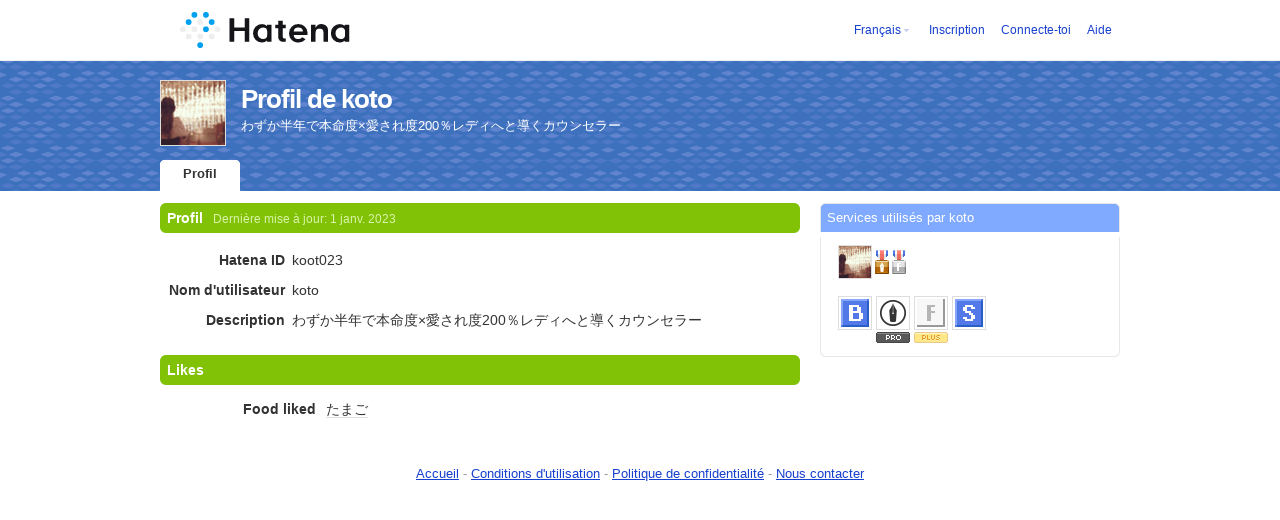

--- FILE ---
content_type: text/html; charset=utf-8
request_url: https://profile.hatena.ne.jp/koot023/?locale.lang=fr
body_size: 3607
content:
<!DOCTYPE html PUBLIC "-//W3C//DTD XHTML 1.0 Strict//EN" "http://www.w3.org/TR/xhtml1/DTD/xhtml1-strict.dtd">
<html xmlns="http://www.w3.org/1999/xhtml" xml:lang="fr" lang="fr" data-theme="myprofile"
    data-ten-notify-dimension-change=""
>
  <head>
    <meta http-equiv="Content-Type" content="text/html; charset=utf-8" />
    <meta http-equiv="Content-Style-Type" content="text/css" />
    <meta http-equiv="Content-Script-Type" content="text/javascript" />
    <meta http-equiv="Content-Security-Policy" content="script-src 'self' 'unsafe-eval' 'unsafe-inline' *.hatena.ne.jp *.st-hatena.com *.hatena.com www.googletagmanager.com www.googletagservices.com *.doubleclick.net *.google.com *.google.co.jp www.google-analytics.com" />
    <link rel="stylesheet" href="//www.hatena.ne.jp/css/simple-header.css?20180207">
    <link rel="stylesheet" href="//www.hatena.com/css/hatena/header.css?20180207"><link rel=stylesheet href="//n.hatena.com/css/profile.css?20180207"><link rel="stylesheet" href="//www.hatena.ne.jp/css/theme/default/default.css?20180207"><link rel="stylesheet" href="//www.hatena.ne.jp/css/emoji.css?20180207">
    <link rel=stylesheet href="//cdn.www.st-hatena.com/css/userconfigauth.css?20180207">
    <link rel=icon href="https://profile.hatena.ne.jp/favicon.ico">
    <style type="text/css">
    div#langselector { font-size:100% !important; }
    </style><link rel=author href="http://www.hatena.ne.jp/koot023/">
    <script type="text/javascript" src="//www.hatena.ne.jp/js/Ten/Ten.js?20180207"></script>
    <script type="text/javascript">
      if (typeof Hatena == 'undefined') Hatena = {};
      if (typeof Hatena.My == 'undefined') Hatena.My = {};Hatena.My.CSSConfig = 'de';
      Hatena.My.BaseURL = 'http://www.hatena.ne.jp/';
      Hatena.My.Author  = 'koot023';
    </script>

    <script type="text/javascript" src="https://www.hatena.ne.jp/js/Ten/Ten/SubWindow.js"></script>
    <script type="text/javascript" src="//www.hatena.com/js/Hatena/My/MyHatenaCSSChanger.js"></script>
    <script type="text/javascript" src="https://www.hatena.ne.jp/js/Hatena/My/XHR.js"></script>
    <script type="text/javascript" src="https://www.hatena.ne.jp/js/Hatena/My/OthersPreference.js"></script>
    <script type="text/javascript" src="https://www.hatena.ne.jp/js/Hatena/My/FollowSubWindow.js"></script>
    <title>Profil de koto - Hatena</title>

    
    <link rel="openid.server" href="https://www.hatena.ne.jp/openid/server" />
    
  </head>
  <body id="hatena-profile">
<!-- Google Tag Manager -->
<noscript><iframe src="//www.googletagmanager.com/ns.html?id=GTM-WPVF7X"
height="0" width="0" style="display:none;visibility:hidden"></iframe></noscript>
<script>(function(w,d,s,l,i){w[l]=w[l]||[];w[l].push({'gtm.start':
new Date().getTime(),event:'gtm.js'});var f=d.getElementsByTagName(s)[0],
j=d.createElement(s),dl=l!='dataLayer'?'&l='+l:'';j.async=true;j.src=
'//www.googletagmanager.com/gtm.js?id='+i+dl;f.parentNode.insertBefore(j,f);
})(window,document,'script','dataLayer','GTM-WPVF7X');</script>
<!-- End Google Tag Manager --><style media="screen and (min-width: 641px)">
  #header {
    height:60px;
    font-size:75%;
    background:#fff;
    border-bottom: 1px solid #f0f0f0;
  }

  #header .service-logo {
    margin-top:8px;
    margin-bottom:9px;
    height:auto;
  }

  #header .service-logo-container {
    flex-grow: 1;
    margin: 0 20px;
  }

  #header .header-window {
    right:7px;
  }

  #header #header-body {
    height: 100%;
    display: flex;
    align-items: center;
  }

  #header ul.service-menu {
    position: inherit;
  }

  #header #username-window {
    right:46px;
  }

  #header form.header-search {
    display:inline-block;
    margin-left:25px;
  }

  #langselector-button span {
    background:url(//www.hatena.com/css/hatena/dropdown.gif) center right no-repeat;
    padding-left:3px;
    padding-right:12px;
    display:block;
    cursor:pointer;
  }

  div#langselector ul li.selected {
    background:#eee;
    margin:0 3px;
    padding-left:4px;
    padding-right:3px;
    font-weight:bold;
  }
</style>

<div id="header">
  <div id="header-body">
    <a href="http://www.hatena.ne.jp/" class="service-logo-container"><img class="service-logo" src="https://www.hatena.ne.jp/images/wwwridge/Hatena-logomark.svg" alt="Hatena" title="Hatena"></a><ul class="service-menu"><li id="langselector-button"><span><a href="https://n.hatena.ne.jp/setting/locale?location=http%3A%2F%2Fwww.hatena.ne.jp%2Fmy%2F">Français</a></span></li><li><a href="https://www.hatena.ne.jp/register?location=https%3A%2F%2Fprofile.hatena.ne.jp%3A443%2Fkoot023%2Fprofile%3Flocale.lang%3Dfr&via=201020">Inscription</a></li><li><a href="https://www.hatena.ne.jp/login?location=https%3A%2F%2Fprofile.hatena.ne.jp%3A443%2Fkoot023%2Fprofile%3Flocale.lang%3Dfr&via=201020">Connecte-toi</a></li><li><a href="https://profile.hatena.ne.jp/help">Aide</a></li></ul></div></div>

<div id="user-header">
      <div id="user-header-body">
        <a href="https://profile.hatena.ne.jp/koot023/?location=https%3A%2F%2Fprofile.hatena.ne.jp%3A443%2Fkoot023%2Fprofile%3Flocale.lang%3Dfr"><img src="https://cdn.profile-image.st-hatena.com/users/koot023/profile.gif?1532049447" alt="koto" class="userimg" /></a>
        <h1>Profil de koto        </h1>
          <div class="info">
            <p>わずか半年で本命度×愛され度200％レディへと導くカウンセラー</p>
          </div>


        <ul class="tab-menu">
          <li class="selected"><a href="https://profile.hatena.ne.jp/koot023/profile?location=https%3A%2F%2Fprofile.hatena.ne.jp%3A443%2Fkoot023%2Fprofile%3Flocale.lang%3Dfr">Profil</a></li>
        </ul>
      </div>
    </div>

  <div id="hatena-body">
    <div id="body">
      <div id="main">

          <h2 style="margin-top:0;">Profil<span class="updatetime">Dernière mise à jour:
                <time datetime="2023-01-01">1 janv. 2023</time></span></h2>

          <div class="section">
            <dl class="profile"><dt class="profile-dt">Hatena ID                </dt>
                <dd class="profile-dd">
                    koot023
                </dd><dt class="profile-dt">Nom d'utilisateur                </dt>
                <dd class="profile-dd">
                    koto
                </dd><dt class="profile-dt">Description                </dt>
                <dd class="profile-dd">
                    			<p>わずか半年で本命度×愛され度200％レディへと導くカウンセラー</p>
                </dd>
            </dl>

            <table class="profile">
            </table>
          </div>

          <h2>Likes</h2>

          <div class="section">
            <table class="profile preferencelist">
                <tr>
                  <th>
                    Food liked</th>
                  <td><span class=""><a href="http://d.hatena.ne.jp/keyword/%A4%BF%A4%DE%A4%B4" class="keyword">たまご</a></span>                  </td>
                </tr>
            </table>
          </div>
      </div><div id="sidebar"><div class="hatena-module">
    <div class="hatena-moduletitle">Services utilisés par koto
</div>
    <div class="hatena-modulebody">
      <div class="medals">
        <a href="https://profile.hatena.ne.jp/koot023/"><img src="https://cdn.profile-image.st-hatena.com/users/koot023/profile.gif?1532049447" alt="koto" class="userimg" /></a><img src="http://www.hatena.com/images/medal-blog-1.gif" title="Hatena Blog Citoyen (Bronze / 97 jours)"><img src="http://www.hatena.com/images/medal-fotolife-2.gif" title="Fotolife Hatena Citoyen (Argent / 134 jours)"></div><ul class="hatena-fotolife floatlist">
                <li>
                  <a href="http://b.hatena.ne.jp/koot023/?via=201007">
                    <img src="//www.hatena.com/images/serviceicon-b-m.gif" alt="Hatena Bookmark" title="Hatena Bookmark" class="profile-image" width="32" height="32">
                    
                  </a>
                </li>
                <li>
                  <a href="http://blog.hatena.ne.jp/koot023/?via=201007">
                    <img src="//www.hatena.com/images/serviceicon-blog-m.gif" alt="Hatena Blog" title="Hatena Blog" class="profile-image" width="32" height="32">
                    <img src="//www.hatena.com/images/icon-pro.gif" alt="Hatena Pro" width="34" height="11">
                    
                  </a>
                </li>
                <li>
                  <a href="http://f.hatena.ne.jp/koot023/?via=201007">
                    <img src="//www.hatena.com/images/serviceicon-f-m.gif" alt="Fotolife Hatena" title="Fotolife Hatena" class="profile-image" width="32" height="32">
                    <img src="//www.hatena.com/images/icon-plus.gif" alt="Fotolife Hatena Plus" width="34" height="11" />
                  </a>
                </li>
                <li>
                  <a href="http://s.hatena.ne.jp/koot023/?via=201007">
                    <img src="//www.hatena.com/images/serviceicon-s-m.gif" alt="Hatena Star" title="Hatena Star" class="profile-image" width="32" height="32">
                    
                  </a>
                </li></ul>
    </div>
  </div>
</div>
    </div>
  </div><script src="//www.hatena.com/js/locale-all.js?20180207" type="text/javascript"></script>
    <script src="//www.hatena.com/js/updu/ten-extras.js?20180207" charset=utf-8></script><div id="footer">
        <div id="footmenu"><a href="http://www.hatena.ne.jp/">Accueil</a>
- <a href="http://www.hatena.ne.jp/rule/rule">Conditions d'utilisation</a>
- <a href="http://www.hatena.ne.jp/rule/privacypolicy">Politique de 
confidentialité</a>
- <a href="//www.hatena.ne.jp/faq/">Nous contacter</a>
<script type="text/javascript">
  if (typeof Ten == "undefined") {
    document.write('<scr' + 'ipt type="text/javascript" src="//www.hatena.com/js/Ten/Ten.js">' + '</scr' + 'ipt>');
  }
</script>
<script src="//www.hatena.com/js/updu/ten-extras.js" charset=utf-8></script>
<script src="//www.hatena.com/js/updu/locale-all.js" charset=utf-8></script>
<script src="//www.hatena.com/js/header.fr.js" charset="utf-8"></script>
<script src="//www.hatena.com/js/Hatena/LangSelector.js" charset=utf-8></script><div id="langselector" style="display:none;background-color:#ffffff;border:3px solid  #1841CE; padding:1em;text-align:left">
  <div id="langselector-title">Choisis une langue</div>
  <div id="langselector-body">
    <ul>
      <li ><a id="en" href="?locale.lang=en" rel="alternate" hreflang="en">English</a>
      </li>
      <li ><a id="en-gb" href="?locale.lang=en-gb" rel="alternate" hreflang="en-gb">English (UK)</a>
      </li>
      <li  class="selected"><a id="fr" href="?locale.lang=fr" rel="alternate" hreflang="fr">Français</a>
      </li>
      <li ><a id="es" href="?locale.lang=es" rel="alternate" hreflang="es">Español</a>
      </li>
      <li ><a id="de" href="?locale.lang=de" rel="alternate" hreflang="de">Deutsch</a>
      </li>
      <li ><a id="it" href="?locale.lang=it" rel="alternate" hreflang="it">Italiano</a>
      </li>
      <li ><a id="ja" href="?locale.lang=ja" rel="alternate" hreflang="ja">日本語</a>
      </li>
    </ul>
  </div>
</div>
</div>
      </div>
      <script>
        new Ten.Widget.Frame().initDimensionChangeListener();
     </script></body>
</html>
